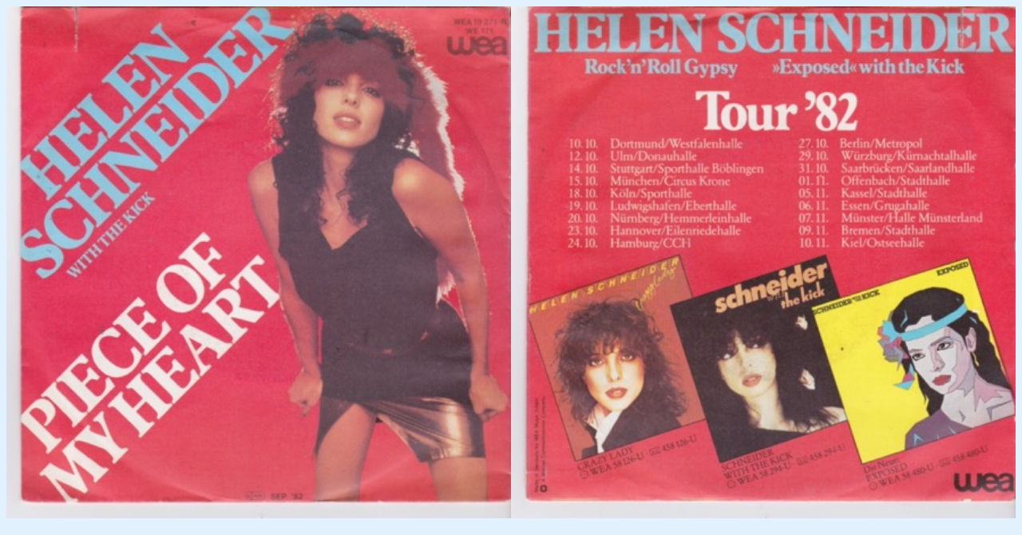

--- FILE ---
content_type: text/html; charset=UTF-8
request_url: https://koegoe.singles/coveranzeige.php?anzeige=%274902%27
body_size: 290
content:
<html>
<head>
	<link rel="stylesheet" media="all" type="text/css" href="css/styles.css" />
		<title>Coverbilder</title>
	<meta http-equiv="Content-Type" content="text/html; charset=utf-8" />
</head>

<body>


<img src='covers/WEA_19_271_a.jpeg' width = 50%><img src='covers/WEA_19_271_b.jpeg' width = 50%>	</body>
	</head>
	</html>